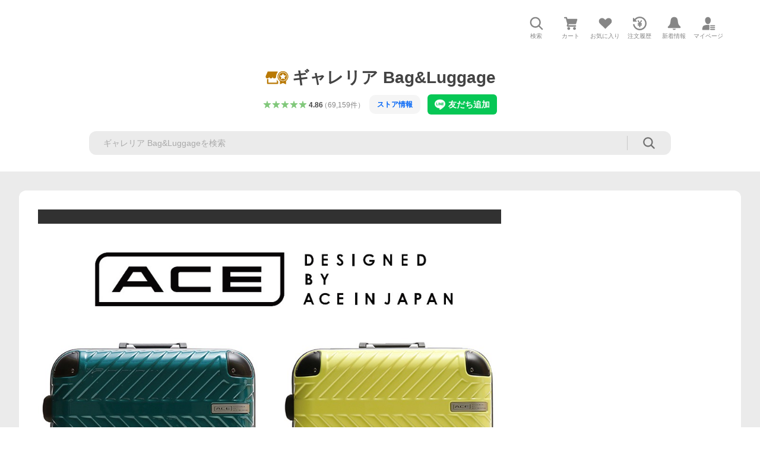

--- FILE ---
content_type: text/javascript
request_url: https://shp-search-fe.west.edge.storage-yahoo.jp/shp-search-fe-dist/v0.0.0_246c9cc1b93b092cdaf3788c176bf6e653f3c983/_next/static/chunks/186.js
body_size: 4692
content:
(self.webpackChunk_N_E=self.webpackChunk_N_E||[]).push([[186],{26190:function(e,a,r){(()=>{"use strict";let a;var o,t,c,i={n:e=>{var a=e&&e.__esModule?()=>e.default:()=>e;return i.d(a,{a:a}),a},d:(e,a)=>{for(var r in a)i.o(a,r)&&!i.o(e,r)&&Object.defineProperty(e,r,{enumerable:!0,get:a[r]})},o:(e,a)=>Object.prototype.hasOwnProperty.call(e,a),r:e=>{"undefined"!=typeof Symbol&&Symbol.toStringTag&&Object.defineProperty(e,Symbol.toStringTag,{value:"Module"}),Object.defineProperty(e,"__esModule",{value:!0})}},_={};i.r(_),i.d(_,{CssLinkConstants:()=>c,CssLinkFunctions:()=>I,default:()=>p});let A=r(67294);var n=i.n(A);let P=r(77346);function m(e,a=!1){let r="2.0.229";return a?`${P.STORAGE_URL}/v2/${r}/css/_frontDelivery/${e}/style.css`:`${P.STORAGE_URL}/v2/${r}/css/${e}/style.css`}(t=a=(o=c||(c={})).DeviceType||(o.DeviceType={})).PC="pc",t.SP="sp",o.PcStyle=m(a.PC,!1),o.SpStyle=m(a.SP,!1);let I={getCssUrl:m},p=({deviceType:e,isFrontDelivery:a=!1})=>n().createElement("link",{rel:"stylesheet",href:m(e,a)});e.exports=_})()},68717:function(e,a,r){(()=>{"use strict";var a,o,t,c={n:e=>{var a=e&&e.__esModule?()=>e.default:()=>e;return c.d(a,{a}),a},d:(e,a)=>{for(var r in a)c.o(a,r)&&!c.o(e,r)&&Object.defineProperty(e,r,{enumerable:!0,get:a[r]})},o:(e,a)=>Object.prototype.hasOwnProperty.call(e,a),r:e=>{"undefined"!=typeof Symbol&&Symbol.toStringTag&&Object.defineProperty(e,Symbol.toStringTag,{value:"Module"}),Object.defineProperty(e,"__esModule",{value:!0})}},i={};c.r(i),c.d(i,{ServiceIconConstants:()=>t,default:()=>I});let _=r(32007);var A=c.n(_);let n=r(67294);var P=c.n(n);let m={ServiceIcon:"ServiceIcon","ServiceIcon--auctions":"ServiceIcon--auctions","ServiceIcon--ebookJapan":"ServiceIcon--ebookJapan","ServiceIcon--fleaMarket":"ServiceIcon--fleaMarket","ServiceIcon--furusato":"ServiceIcon--furusato","ServiceIcon--line":"ServiceIcon--line","ServiceIcon--lineSpace":"ServiceIcon--lineSpace","ServiceIcon--lohaco":"ServiceIcon--lohaco","ServiceIcon--lypmileage":"ServiceIcon--lypmileage","ServiceIcon--lyppremium":"ServiceIcon--lyppremium","ServiceIcon--mart":"ServiceIcon--mart","ServiceIcon--paypay":"ServiceIcon--paypay","ServiceIcon--paypaySpace":"ServiceIcon--paypaySpace","ServiceIcon--paypaycard":"ServiceIcon--paypaycard","ServiceIcon--premium":"ServiceIcon--premium","ServiceIcon--quickmart":"ServiceIcon--quickmart","ServiceIcon--shopping":"ServiceIcon--shopping","ServiceIcon--takarabako":"ServiceIcon--takarabako","ServiceIcon--travel":"ServiceIcon--travel","ServiceIcon--wallet":"ServiceIcon--wallet","ServiceIcon--yahooJapan":"ServiceIcon--yahooJapan","ServiceIcon--zozotown":"ServiceIcon--zozotown"};(o=(a=t||(t={})).Names||(a.Names={})).AUCTIONS="auctions",o.EBOOK_JAPAN="ebookJapan",o.FLEA_MARKET="fleaMarket",o.FURUSATO="furusato",o.LINE="line",o.LINE_SPACE="lineSpace",o.LOHACO="lohaco",o.LYPMILEAGE="lypmileage",o.LYPPREMIUM="lyppremium",o.MART="mart",o.PAYPAY="paypay",o.PAYPAY_SPACE="paypaySpace",o.PAYPAYCARD="paypaycard",o.PREMIUM="premium",o.QUICKMART="quickmart",o.SHOPPING="shopping",o.TAKARABAKO="takarabako",o.TRAVEL="travel",o.WALLET="wallet",o.YAHOO_JAPAN="yahooJapan",o.ZOZOTOWN="zozotown";let I=({children:e,ariaLabel:a,className:r})=>P().createElement("span",{className:A()(m.ServiceIcon,m[`ServiceIcon--${e}`],r),role:a?"img":void 0,"aria-label":a});e.exports=i})()},77124:function(e,a,r){(()=>{"use strict";var a,o,t,c={n:e=>{var a=e&&e.__esModule?()=>e.default:()=>e;return c.d(a,{a:a}),a},d:(e,a)=>{for(var r in a)c.o(a,r)&&!c.o(e,r)&&Object.defineProperty(e,r,{enumerable:!0,get:a[r]})},o:(e,a)=>Object.prototype.hasOwnProperty.call(e,a),r:e=>{"undefined"!=typeof Symbol&&Symbol.toStringTag&&Object.defineProperty(e,Symbol.toStringTag,{value:"Module"}),Object.defineProperty(e,"__esModule",{value:!0})}},i={};c.r(i),c.d(i,{ServiceLogoConstants:()=>t,default:()=>p});let _=r(32007);var A=c.n(_);let n=r(67294);var P=c.n(n);let m=r(25125),I={ServiceLogo:"ServiceLogo","ServiceLogo--auctions":"ServiceLogo--auctions","ServiceLogo--auctionsWhite":"ServiceLogo--auctionsWhite","ServiceLogo--auctionsCompact":"ServiceLogo--auctionsCompact","ServiceLogo--auctionsCompactWhite":"ServiceLogo--auctionsCompactWhite","ServiceLogo--fleaMarket":"ServiceLogo--fleaMarket","ServiceLogo--fleaMarketWhite":"ServiceLogo--fleaMarketWhite","ServiceLogo--fleaMarketCompact":"ServiceLogo--fleaMarketCompact","ServiceLogo--fleaMarketCompactWhite":"ServiceLogo--fleaMarketCompactWhite","ServiceLogo--line":"ServiceLogo--line","ServiceLogo--lineBlack":"ServiceLogo--lineBlack","ServiceLogo--lineWhite":"ServiceLogo--lineWhite","ServiceLogo--lohaco":"ServiceLogo--lohaco","ServiceLogo--lohacoWhite":"ServiceLogo--lohacoWhite","ServiceLogo--lyppremium":"ServiceLogo--lyppremium","ServiceLogo--lyppremiumWhite":"ServiceLogo--lyppremiumWhite","ServiceLogo--lyppremiumVertical":"ServiceLogo--lyppremiumVertical","ServiceLogo--lyppremiumVerticalWhite":"ServiceLogo--lyppremiumVerticalWhite","ServiceLogo--lyppremiumCombinationPrimary":"ServiceLogo--lyppremiumCombinationPrimary","ServiceLogo--lyppremiumCombinationSecondary":"ServiceLogo--lyppremiumCombinationSecondary","ServiceLogo--lyppremiumCombinationTertiary":"ServiceLogo--lyppremiumCombinationTertiary","ServiceLogo--lyppremiumLabelPrimary":"ServiceLogo--lyppremiumLabelPrimary","ServiceLogo--lyppremiumLabelSecondary":"ServiceLogo--lyppremiumLabelSecondary","ServiceLogo--lyppremiumLabelTertiary":"ServiceLogo--lyppremiumLabelTertiary","ServiceLogo--lyppremiumBadgePrimary":"ServiceLogo--lyppremiumBadgePrimary","ServiceLogo--lyppremiumBadgeSecondary":"ServiceLogo--lyppremiumBadgeSecondary","ServiceLogo--lyppremiumBadgeTertiary":"ServiceLogo--lyppremiumBadgeTertiary","ServiceLogo--paypay":"ServiceLogo--paypay","ServiceLogo--paypayWhite":"ServiceLogo--paypayWhite","ServiceLogo--paypayVertical":"ServiceLogo--paypayVertical","ServiceLogo--paypayVerticalWhite":"ServiceLogo--paypayVerticalWhite","ServiceLogo--paypayInsurance":"ServiceLogo--paypayInsurance","ServiceLogo--paypayInsuranceWhite":"ServiceLogo--paypayInsuranceWhite","ServiceLogo--paypayInsuranceCompact":"ServiceLogo--paypayInsuranceCompact","ServiceLogo--paypayInsuranceCompactWhite":"ServiceLogo--paypayInsuranceCompactWhite","ServiceLogo--paypayPoint":"ServiceLogo--paypayPoint","ServiceLogo--paypayPointCompact":"ServiceLogo--paypayPointCompact","ServiceLogo--paypayPointVertical":"ServiceLogo--paypayPointVertical","ServiceLogo--quickmart":"ServiceLogo--quickmart","ServiceLogo--quickmartWhite":"ServiceLogo--quickmartWhite","ServiceLogo--quickmartVertical":"ServiceLogo--quickmartVertical","ServiceLogo--quickmartVerticalWhite":"ServiceLogo--quickmartVerticalWhite","ServiceLogo--shopping":"ServiceLogo--shopping","ServiceLogo--shoppingWhite":"ServiceLogo--shoppingWhite","ServiceLogo--shoppingCompact":"ServiceLogo--shoppingCompact","ServiceLogo--shoppingCompactWhite":"ServiceLogo--shoppingCompactWhite","ServiceLogo--yahooJapan":"ServiceLogo--yahooJapan","ServiceLogo--yahooJapanWhite":"ServiceLogo--yahooJapanWhite","ServiceLogo--yahooJapanCompact":"ServiceLogo--yahooJapanCompact","ServiceLogo--yahooJapanCompactWhite":"ServiceLogo--yahooJapanCompactWhite","ServiceLogo--zozotown":"ServiceLogo--zozotown","ServiceLogo--zozotownWhite":"ServiceLogo--zozotownWhite"};(o=(a=t||(t={})).Name||(a.Name={})).AUCTIONS="auctions",o.AUCTIONS_WHITE="auctionsWhite",o.AUCTIONS_COMPACT="auctionsCompact",o.AUCTIONS_COMPACT_WHITE="auctionsCompactWhite",o.FLEA_MARKET="fleaMarket",o.FLEA_MARKET_WHITE="fleaMarketWhite",o.FLEA_MARKET_COMPACT="fleaMarketCompact",o.FLEA_MARKET_COMPACT_WHITE="fleaMarketCompactWhite",o.LINE="line",o.LINE_BLACK="lineBlack",o.LINE_WHITE="lineWhite",o.LOHACO="lohaco",o.LOHACO_WHITE="lohacoWhite",o.LYPPREMIUM="lyppremium",o.LYPPREMIUM_WHITE="lyppremiumWhite",o.LYPPREMIUM_VERTICAL="lyppremiumVertical",o.LYPPREMIUM_VERTICAL_WHITE="lyppremiumVerticalWhite",o.LYPPREMIUM_COMBINATION_PRIMARY="lyppremiumCombinationPrimary",o.LYPPREMIUM_COMBINATION_SECONDARY="lyppremiumCombinationSecondary",o.LYPPREMIUM_COMBINATION_TERTIARY="lyppremiumCombinationTertiary",o.LYPPREMIUM_LABEL_PRIMARY="lyppremiumLabelPrimary",o.LYPPREMIUM_LABEL_SECONDARY="lyppremiumLabelSecondary",o.LYPPREMIUM_LABEL_TERTIARY="lyppremiumLabelTertiary",o.LYPPREMIUM_BADGE_PRIMARY="lyppremiumBadgePrimary",o.LYPPREMIUM_BADGE_SECONDARY="lyppremiumBadgeSecondary",o.LYPPREMIUM_BADGE_TERTIARY="lyppremiumBadgeTertiary",o.PAYPAY="paypay",o.PAYPAY_WHITE="paypayWhite",o.PAYPAY_VERTICAL="paypayVertical",o.PAYPAY_VERTICAL_WHITE="paypayVerticalWhite",o.PAYPAY_INSURANCE="paypayInsurance",o.PAYPAY_INSURANCE_WHITE="paypayInsuranceWhite",o.PAYPAY_INSURANCE_COMPACT="paypayInsuranceCompact",o.PAYPAY_INSURANCE_COMPACT_WHITE="paypayInsuranceCompactWhite",o.PAYPAY_POINT="paypayPoint",o.PAYPAY_POINT_COMPACT="paypayPointCompact",o.PAYPAY_POINT_VERTICAL="paypayPointVertical",o.QUICKMART="quickmart",o.QUICKMART_WHITE="quickmartWhite",o.QUICKMART_VERTICAL="quickmartVertical",o.QUICKMART_VERTICAL_WHITE="quickmartVerticalWhite",o.SHOPPING="shopping",o.SHOPPING_WHITE="shoppingWhite",o.SHOPPING_COMPACT="shoppingCompact",o.SHOPPING_COMPACT_WHITE="shoppingCompactWhite",o.YAHOO_JAPAN="yahooJapan",o.YAHOO_JAPAN_WHITE="yahooJapanWhite",o.YAHOO_JAPAN_COMPACT="yahooJapanCompact",o.YAHOO_JAPAN_COMPACT_WHITE="yahooJapanCompactWhite",o.ZOZOTOWN="zozotown",o.ZOZOTOWN_WHITE="zozotownWhite";let p=({children:e,alt:a,className:r})=>P().createElement("img",{src:`${function(e){switch(e){case t.Name.AUCTIONS:case t.Name.AUCTIONS_WHITE:return`${m.STORAGE_URL_BRAND_ASSETS}/logo/f/2.1/a`;case t.Name.AUCTIONS_COMPACT:case t.Name.AUCTIONS_COMPACT_WHITE:return`${m.STORAGE_URL_BRAND_ASSETS}/logo/s/2.1/a`;case t.Name.FLEA_MARKET:case t.Name.FLEA_MARKET_WHITE:return`${m.STORAGE_URL_BRAND_ASSETS}/logo/f/2.1/f`;case t.Name.FLEA_MARKET_COMPACT:case t.Name.FLEA_MARKET_COMPACT_WHITE:return`${m.STORAGE_URL_BRAND_ASSETS}/logo/s/2.1/f`;case t.Name.LINE:case t.Name.LINE_BLACK:case t.Name.LINE_WHITE:return`${m.STORAGE_URL_DESIGN_ASSETS}/relatedBrand/line/logos`;case t.Name.LOHACO:case t.Name.LOHACO_WHITE:return`${m.STORAGE_URL_DESIGN_ASSETS}/relatedBrand/lohaco/logos`;case t.Name.LYPPREMIUM:case t.Name.LYPPREMIUM_COMBINATION_PRIMARY:return`${m.STORAGE_URL_BRAND_ASSETS}/logo/f/2.1/l`;case t.Name.LYPPREMIUM_WHITE:case t.Name.LYPPREMIUM_VERTICAL:case t.Name.LYPPREMIUM_VERTICAL_WHITE:return`${m.STORAGE_URL_DESIGN_ASSETS}/relatedBrand/lypPremium/logos`;case t.Name.LYPPREMIUM_COMBINATION_SECONDARY:case t.Name.LYPPREMIUM_COMBINATION_TERTIARY:case t.Name.LYPPREMIUM_LABEL_PRIMARY:case t.Name.LYPPREMIUM_LABEL_SECONDARY:case t.Name.LYPPREMIUM_LABEL_TERTIARY:case t.Name.LYPPREMIUM_BADGE_TERTIARY:return`${m.STORAGE_URL_LYPPREMIUM_ASSETS}`;case t.Name.LYPPREMIUM_BADGE_PRIMARY:case t.Name.LYPPREMIUM_BADGE_SECONDARY:return`${m.STORAGE_URL_BRAND_ASSETS}/icon/s/bsc/2.1/l`;case t.Name.PAYPAY:case t.Name.PAYPAY_WHITE:case t.Name.PAYPAY_VERTICAL:case t.Name.PAYPAY_VERTICAL_WHITE:case t.Name.PAYPAY_INSURANCE:case t.Name.PAYPAY_INSURANCE_WHITE:case t.Name.PAYPAY_INSURANCE_COMPACT:case t.Name.PAYPAY_INSURANCE_COMPACT_WHITE:case t.Name.PAYPAY_POINT:case t.Name.PAYPAY_POINT_COMPACT:case t.Name.PAYPAY_POINT_VERTICAL:return m.STORAGE_URL_PAYPAY_ASSETS;case t.Name.QUICKMART:case t.Name.QUICKMART_WHITE:case t.Name.QUICKMART_VERTICAL:case t.Name.QUICKMART_VERTICAL_WHITE:return m.STORAGE_URL_QUICKMART_ASSETS;case t.Name.SHOPPING:case t.Name.SHOPPING_WHITE:case t.Name.YAHOO_JAPAN:case t.Name.YAHOO_JAPAN_WHITE:return`${m.STORAGE_URL_BRAND_ASSETS}/logo/f/2.0`;case t.Name.SHOPPING_COMPACT:case t.Name.SHOPPING_COMPACT_WHITE:case t.Name.YAHOO_JAPAN_COMPACT:case t.Name.YAHOO_JAPAN_COMPACT_WHITE:return`${m.STORAGE_URL_BRAND_ASSETS}/logo/s/2.0`;case t.Name.ZOZOTOWN:case t.Name.ZOZOTOWN_WHITE:return`${m.STORAGE_URL_DESIGN_ASSETS}/relatedBrand/zozotown/logos`}}(e)}/${function(e){switch(e){case t.Name.AUCTIONS:return"auctions_r_34_2x";case t.Name.AUCTIONS_WHITE:return"auctions_w_28_2x";case t.Name.AUCTIONS_COMPACT:return"auctions_r_22_2x";case t.Name.AUCTIONS_COMPACT_WHITE:return"auctions_w_22_2x";case t.Name.FLEA_MARKET:return"fleamarket_r_34_2x";case t.Name.FLEA_MARKET_WHITE:return"fleamarket_w_28_2x";case t.Name.FLEA_MARKET_COMPACT:return"fleamarket_r_22_2x";case t.Name.FLEA_MARKET_COMPACT_WHITE:return"fleamarket_w_22_2x";case t.Name.LINE:return"line_green@3x";case t.Name.LINE_BLACK:return"line_black@3x";case t.Name.LINE_WHITE:return"line_white@3x";case t.Name.LOHACO:return"lohaco_black@3x";case t.Name.LOHACO_WHITE:return"lohaco_white@3x";case t.Name.LYPPREMIUM:return"lyppremium_1_68";case t.Name.LYPPREMIUM_WHITE:return"lypPremium1_b1@3x";case t.Name.LYPPREMIUM_VERTICAL:return"lypPremium2_a1@3x";case t.Name.LYPPREMIUM_VERTICAL_WHITE:return"lypPremium2_b1@3x";case t.Name.LYPPREMIUM_COMBINATION_PRIMARY:return"lyppremium_68";case t.Name.LYPPREMIUM_COMBINATION_SECONDARY:return"lyppremium_b_68";case t.Name.LYPPREMIUM_COMBINATION_TERTIARY:return"lyppremium_c_68";case t.Name.LYPPREMIUM_LABEL_PRIMARY:case t.Name.LYPPREMIUM_LABEL_SECONDARY:return"lyppremiumlabel_a_68";case t.Name.LYPPREMIUM_LABEL_TERTIARY:return"lyppremiumlabel_b_68";case t.Name.LYPPREMIUM_BADGE_PRIMARY:case t.Name.LYPPREMIUM_BADGE_SECONDARY:return"lyppremium80";case t.Name.LYPPREMIUM_BADGE_TERTIARY:return"lyppremium_b_80";case t.Name.PAYPAY:return"paypay_1_r_68";case t.Name.PAYPAY_WHITE:return"paypay_1_w_56";case t.Name.PAYPAY_VERTICAL:return"paypay_2_r_52";case t.Name.PAYPAY_VERTICAL_WHITE:return"paypay_2_w_52";case t.Name.PAYPAY_INSURANCE:return"insurance_1_68";case t.Name.PAYPAY_INSURANCE_WHITE:return"insurance_1_w_68";case t.Name.PAYPAY_INSURANCE_COMPACT:return"insurance_2_68";case t.Name.PAYPAY_POINT:return"point_3_68";case t.Name.PAYPAY_POINT_COMPACT:return"point_2_68";case t.Name.PAYPAY_POINT_VERTICAL:return"point_1_52";case t.Name.PAYPAY_INSURANCE_COMPACT_WHITE:return"insurance_2_w_68";case t.Name.QUICKMART:return"logo-service-m";case t.Name.QUICKMART_WHITE:return"logo-service-m_w";case t.Name.QUICKMART_VERTICAL:return"logo-service-v";case t.Name.QUICKMART_VERTICAL_WHITE:return"logo-service-v_w";case t.Name.SHOPPING:return"shopping_r_34_2x";case t.Name.SHOPPING_WHITE:return"shopping_w_28_2x";case t.Name.SHOPPING_COMPACT:return"shopping_r_22_2x";case t.Name.SHOPPING_COMPACT_WHITE:return"shopping_w_22_2x";case t.Name.YAHOO_JAPAN:return"yj_r_34_2x";case t.Name.YAHOO_JAPAN_WHITE:return"yj_w_28_2x";case t.Name.YAHOO_JAPAN_COMPACT:return"yj_r_22_2x";case t.Name.YAHOO_JAPAN_COMPACT_WHITE:return"yj_w_22_2x";case t.Name.ZOZOTOWN:return"zozotown_black@3x";case t.Name.ZOZOTOWN_WHITE:return"zozotown_white@3x"}}(e)}.png`,alt:null!=a?a:function(e){switch(e){case t.Name.AUCTIONS:case t.Name.AUCTIONS_WHITE:case t.Name.AUCTIONS_COMPACT:case t.Name.AUCTIONS_COMPACT_WHITE:return"Yahoo!オークション";case t.Name.FLEA_MARKET:case t.Name.FLEA_MARKET_WHITE:case t.Name.FLEA_MARKET_COMPACT:case t.Name.FLEA_MARKET_COMPACT_WHITE:return"Yahoo!フリマ";case t.Name.LINE:case t.Name.LINE_BLACK:case t.Name.LINE_WHITE:return"LINE";case t.Name.LOHACO:case t.Name.LOHACO_WHITE:return"LOHACO";case t.Name.LYPPREMIUM:case t.Name.LYPPREMIUM_WHITE:case t.Name.LYPPREMIUM_VERTICAL:case t.Name.LYPPREMIUM_VERTICAL_WHITE:case t.Name.LYPPREMIUM_COMBINATION_PRIMARY:case t.Name.LYPPREMIUM_COMBINATION_SECONDARY:case t.Name.LYPPREMIUM_COMBINATION_TERTIARY:case t.Name.LYPPREMIUM_LABEL_PRIMARY:case t.Name.LYPPREMIUM_LABEL_SECONDARY:case t.Name.LYPPREMIUM_LABEL_TERTIARY:case t.Name.LYPPREMIUM_BADGE_PRIMARY:case t.Name.LYPPREMIUM_BADGE_SECONDARY:case t.Name.LYPPREMIUM_BADGE_TERTIARY:return"LYPプレミアム";case t.Name.PAYPAY:case t.Name.PAYPAY_WHITE:case t.Name.PAYPAY_VERTICAL:case t.Name.PAYPAY_VERTICAL_WHITE:return"PayPay";case t.Name.PAYPAY_INSURANCE:case t.Name.PAYPAY_INSURANCE_WHITE:case t.Name.PAYPAY_INSURANCE_COMPACT:case t.Name.PAYPAY_INSURANCE_COMPACT_WHITE:return"PayPayほけん";case t.Name.PAYPAY_POINT:case t.Name.PAYPAY_POINT_COMPACT:case t.Name.PAYPAY_POINT_VERTICAL:return"PayPayポイント";case t.Name.QUICKMART:case t.Name.QUICKMART_WHITE:case t.Name.QUICKMART_VERTICAL:case t.Name.QUICKMART_VERTICAL_WHITE:return"クイックマート";case t.Name.SHOPPING:case t.Name.SHOPPING_WHITE:case t.Name.SHOPPING_COMPACT:case t.Name.SHOPPING_COMPACT_WHITE:return"Yahoo!ショッピング";case t.Name.YAHOO_JAPAN:case t.Name.YAHOO_JAPAN_WHITE:case t.Name.YAHOO_JAPAN_COMPACT:case t.Name.YAHOO_JAPAN_COMPACT_WHITE:return"Yahoo!JAPAN";case t.Name.ZOZOTOWN:case t.Name.ZOZOTOWN_WHITE:return"ZOZOTOWN"}}(e),...function(e){switch(e){case t.Name.AUCTIONS:return{width:238,height:34};case t.Name.AUCTIONS_WHITE:return{width:195,height:28};case t.Name.AUCTIONS_COMPACT:case t.Name.AUCTIONS_COMPACT_WHITE:return{width:143,height:22};case t.Name.FLEA_MARKET:return{width:190,height:34};case t.Name.FLEA_MARKET_WHITE:return{width:156,height:28};case t.Name.FLEA_MARKET_COMPACT:case t.Name.FLEA_MARKET_COMPACT_WHITE:return{width:93,height:22};case t.Name.LINE:case t.Name.LINE_BLACK:case t.Name.LINE_WHITE:return{width:96,height:34};case t.Name.LOHACO:case t.Name.LOHACO_WHITE:return{width:244,height:34};case t.Name.LYPPREMIUM:return{width:178,height:34};case t.Name.LYPPREMIUM_WHITE:return{width:268,height:51};case t.Name.LYPPREMIUM_VERTICAL:case t.Name.LYPPREMIUM_VERTICAL_WHITE:return{width:221,height:165};case t.Name.LYPPREMIUM_COMBINATION_PRIMARY:case t.Name.LYPPREMIUM_COMBINATION_SECONDARY:case t.Name.LYPPREMIUM_COMBINATION_TERTIARY:return{width:155,height:34};case t.Name.LYPPREMIUM_LABEL_PRIMARY:case t.Name.LYPPREMIUM_LABEL_SECONDARY:case t.Name.LYPPREMIUM_LABEL_TERTIARY:return{width:72,height:23};case t.Name.LYPPREMIUM_BADGE_PRIMARY:case t.Name.LYPPREMIUM_BADGE_SECONDARY:case t.Name.LYPPREMIUM_BADGE_TERTIARY:return{width:1,height:1};case t.Name.PAYPAY:return{width:135,height:34};case t.Name.PAYPAY_WHITE:return{width:111,height:28};case t.Name.PAYPAY_INSURANCE:case t.Name.PAYPAY_INSURANCE_WHITE:return{width:200,height:34};case t.Name.PAYPAY_INSURANCE_COMPACT:case t.Name.PAYPAY_INSURANCE_COMPACT_WHITE:return{width:114,height:34};case t.Name.PAYPAY_VERTICAL:case t.Name.PAYPAY_VERTICAL_WHITE:case t.Name.PAYPAY_POINT_VERTICAL:return{width:26,height:26};case t.Name.PAYPAY_POINT:return{width:209,height:34};case t.Name.PAYPAY_POINT_COMPACT:return{width:125,height:34};case t.Name.QUICKMART:case t.Name.QUICKMART_WHITE:return{width:253,height:57};case t.Name.QUICKMART_VERTICAL:case t.Name.QUICKMART_VERTICAL_WHITE:return{width:62,height:57};case t.Name.SHOPPING:return{width:238,height:34};case t.Name.SHOPPING_WHITE:return{width:197,height:28};case t.Name.SHOPPING_COMPACT:case t.Name.SHOPPING_COMPACT_WHITE:return{width:140,height:22};case t.Name.YAHOO_JAPAN:return{width:136,height:34};case t.Name.YAHOO_JAPAN_WHITE:return{width:112,height:28};case t.Name.YAHOO_JAPAN_COMPACT:case t.Name.YAHOO_JAPAN_COMPACT_WHITE:return{width:40,height:22};case t.Name.ZOZOTOWN:case t.Name.ZOZOTOWN_WHITE:return{width:256,height:34}}}(e),className:A()(I.ServiceLogo,I[`ServiceLogo--${e}`],r)});e.exports=i})()},35235:function(e){var a,r,o,t;o={},(r={d:(e,a)=>{for(var o in a)r.o(a,o)&&!r.o(e,o)&&Object.defineProperty(e,o,{enumerable:!0,get:a[o]})},o:(e,a)=>Object.prototype.hasOwnProperty.call(e,a),r:e=>{"undefined"!=typeof Symbol&&Symbol.toStringTag&&Object.defineProperty(e,Symbol.toStringTag,{value:"Module"}),Object.defineProperty(e,"__esModule",{value:!0})}}).r(o),r.d(o,{IdSelectors:()=>a}),(t=a||(a={})).SHP_WRAPPER="shpWrapper",t.WRAPPER="wrapper",e.exports=o},92048:function(e){(()=>{"use strict";var a={d:(e,r)=>{for(var o in r)a.o(r,o)&&!a.o(e,o)&&Object.defineProperty(e,o,{enumerable:!0,get:r[o]})},o:(e,a)=>Object.prototype.hasOwnProperty.call(e,a),r:e=>{"undefined"!=typeof Symbol&&Symbol.toStringTag&&Object.defineProperty(e,Symbol.toStringTag,{value:"Module"}),Object.defineProperty(e,"__esModule",{value:!0})}},r={};a.r(r),a.d(r,{CL_NOCLICK_LOG:()=>o});let o="cl-noclick-log";e.exports=r})()},25125:function(e){(()=>{"use strict";var a={d:(e,r)=>{for(var o in r)a.o(r,o)&&!a.o(e,o)&&Object.defineProperty(e,o,{enumerable:!0,get:r[o]})},o:(e,a)=>Object.prototype.hasOwnProperty.call(e,a),r:e=>{"undefined"!=typeof Symbol&&Symbol.toStringTag&&Object.defineProperty(e,Symbol.toStringTag,{value:"Module"}),Object.defineProperty(e,"__esModule",{value:!0})}},r={};a.r(r),a.d(r,{STORAGE_URL:()=>o,STORAGE_URL_BRAND_ASSETS:()=>c,STORAGE_URL_DESIGN_ASSETS:()=>t,STORAGE_URL_LYPPREMIUM_ASSETS:()=>_,STORAGE_URL_PAYPAY_ASSETS:()=>i,STORAGE_URL_QUICKMART_ASSETS:()=>A});let o="https://s.yimg.jp/images/shp_shared_parts",t="https://s.yimg.jp/images/shp_front/designAssets",c="https://s.yimg.jp/c",i="https://s.yimg.jp/images/paypay/common/logo",_="https://s.yimg.jp/images/premium/lyp/common/icon",A="https://s.yimg.jp/images/retail/external/common";e.exports=r})()},4238:function(e){(()=>{"use strict";var a={d:(e,r)=>{for(var o in r)a.o(r,o)&&!a.o(e,o)&&Object.defineProperty(e,o,{enumerable:!0,get:r[o]})},o:(e,a)=>Object.prototype.hasOwnProperty.call(e,a),r:e=>{"undefined"!=typeof Symbol&&Symbol.toStringTag&&Object.defineProperty(e,Symbol.toStringTag,{value:"Module"}),Object.defineProperty(e,"__esModule",{value:!0})}},r={};a.r(r),a.d(r,{SCOPED_VERSION_SUFFIX:()=>t,VERSION:()=>o});let o="2.0.229",t="____20229";e.exports=r})()},57193:function(e){var a,r,o,t;o={},(r={d:(e,a)=>{for(var o in a)r.o(a,o)&&!r.o(e,o)&&Object.defineProperty(e,o,{enumerable:!0,get:a[o]})},o:(e,a)=>Object.prototype.hasOwnProperty.call(e,a),r:e=>{"undefined"!=typeof Symbol&&Symbol.toStringTag&&Object.defineProperty(e,Symbol.toStringTag,{value:"Module"}),Object.defineProperty(e,"__esModule",{value:!0})}}).r(o),r.d(o,{ViewType:()=>a}),(t=a||(a={})).DEFAULT="default",t.LIFF="liff",e.exports=o},77346:function(e,a,r){(()=>{"use strict";var a={n:e=>{var r=e&&e.__esModule?()=>e.default:()=>e;return a.d(r,{a:r}),r},d:(e,r)=>{for(var o in r)a.o(r,o)&&!a.o(e,o)&&Object.defineProperty(e,o,{enumerable:!0,get:r[o]})},o:(e,a)=>Object.prototype.hasOwnProperty.call(e,a),r:e=>{"undefined"!=typeof Symbol&&Symbol.toStringTag&&Object.defineProperty(e,Symbol.toStringTag,{value:"Module"}),Object.defineProperty(e,"__esModule",{value:!0})}},o={};a.r(o),a.d(o,{CL_NOCLICK_LOG:()=>_.CL_NOCLICK_LOG,IdSelectors:()=>i.IdSelectors,SCOPED_VERSION_SUFFIX:()=>n.SCOPED_VERSION_SUFFIX,STORAGE_URL:()=>A.STORAGE_URL,STORAGE_URL_DESIGN_ASSETS:()=>A.STORAGE_URL_DESIGN_ASSETS,VERSION:()=>n.VERSION,ViewType:()=>P.ViewType,tokens:()=>c()});let t=r(91151);var c=a.n(t);let i=r(35235),_=r(92048),A=r(25125),n=r(4238),P=r(57193);e.exports=o})()},91151:function(e){e.exports={color:{palette:{base:"#ffffff",gray:{1:"#f4f4f4",2:"#ebebeb",3:"#d9d9d9",4:"#b7b7b7",5:"#868686",6:"#767676",7:"#6f6f6f",8:"#434343"},red:{1:"#fff2ef",2:"#ffe5df",3:"#ffcec5",4:"#ff9d8e",5:"#f14b43",6:"#d93c37",7:"#cb3a34",8:"#792822"},orange:{1:"#fff3e6",2:"#ffebd6",3:"#ffddb8",4:"#ffc78a",5:"#ffa340",6:"#ff8400",7:"#fc6600",8:"#892e00"},yellow:{1:"#fff8e6",2:"#fdf4db",3:"#fdeec2",4:"#fbe299",5:"#f9cc4d",6:"#f6b600",7:"#e79800",8:"#965b00"},green:{1:"#edf8eb",2:"#ddf0d9",3:"#c0e3bb",4:"#81c87b",5:"#3b993d",6:"#368637",7:"#347e35",8:"#244c22"},blue:{1:"#eef5ff",2:"#deecff",3:"#c3dbfd",4:"#8ab9fe",5:"#3083fd",6:"#0c6efd",7:"#0265f6",8:"#003e96"},pink:{1:"#fff1f4",2:"#fee5eb",3:"#f9ced9",4:"#f1a0b8",5:"#dd5888",6:"#c34d78",7:"#b64870",8:"#6b3044"},turquoise:{1:"#ecf7f5",2:"#dbefeb",3:"#bce1da",4:"#7ac4b9",5:"#129789",6:"#178478",7:"#197c71",8:"#1a4b45"}},"palette-alpha":{gray:{1:"rgba(0, 0, 0, 0.04)",2:"rgba(0, 0, 0, 0.08)",3:"rgba(0, 0, 0, 0.15)",4:"rgba(0, 0, 0, 0.28)",5:"rgba(0, 0, 0, 0.48)",6:"rgba(0, 0, 0, 0.54)",7:"rgba(0, 0, 0, 0.56)",8:"rgba(0, 0, 0, 0.74)"},white:{1:"rgba(255, 255, 255, 0.04)",2:"rgba(255, 255, 255, 0.08)",3:"rgba(255, 255, 255, 0.12)",4:"rgba(255, 255, 255, 0.24)",5:"rgba(255, 255, 255, 0.36)",6:"rgba(255, 255, 255, 0.48)",7:"rgba(255, 255, 255, 0.7)",8:"rgba(255, 255, 255, 0.85)"}},"palette-riff":{orange:{1:"#fff2eb",2:"#ffe6d9",3:"#ffcfb6",4:"#f7a376",5:"#dd6214",6:"#c65204",7:"#ba4d07",8:"#6f320e"},yellow:{1:"#fef3e9",2:"#fce8d3",3:"#f3d4b2",4:"#e1ad6b",5:"#b97904",6:"#a36b0a",7:"#99640c",8:"#5c3d10"}},text:{primary:"#434343",secondary:"#6f6f6f",tertiary:"#868686",inverted:"#ffffff",price:"#cb3a34",error:"#cb3a34",destructive:"#cb3a34",link:"#0265f6",warning:"#e79800",success:"#3b993d",disabled:"rgba(0, 0, 0, 0.24)",empty:"rgba(0, 0, 0, 0.28)",button:"#0265f6",favorite:"#dd5888",orange:"#fc6600",ranking:{first:"#b97904",second:"#868686",third:"#c65204",other:"rgba(0, 0, 0, 0.48)"},"chevron-arrow":"rgba(0, 0, 0, 0.24)"},background:{lowest:"#ebebeb",module:"#ffffff",content:"#f4f4f4","content-alpha":"rgba(0, 0, 0, 0.04)",disabled:"rgba(0, 0, 0, 0.04)",overlay:"rgba(0, 0, 0, 0.48)",error:"#fff2ef",warning:"#fff8e6",success:"#edf8eb","js-off-alert":"#eef5ff"},border:{primary:"#868686",secondary:"#d9d9d9",tertiary:"#ebebeb",content:"rgba(0, 0, 0, 0.04)",error:"#f14b43",warning:"#f9cc4d",success:"#3b993d"},state:{"tap-highlight":"rgba(0, 0, 0, 0.15)",hover:"rgba(0, 0, 0, 0.08)"},service:{shopping:{primary:"#ff8400","primary-text":"#fc6600",secondary:"#fff3e6","secondary-button":"#ffebd6"},ly:{primary:"#00003e","primary-text":"#00003e",secondary:"#eef5ff","secondary-button":"#deecff"},auc:"#ffdc30",toku:"#ffdf40",line:{background:"#06c755"}},limited:{ppf:"#ff0033","excellent-delivery":"#128a88",rank:{text:{gradation:{diamond:"linear-gradient(216deg, rgba(255, 255, 255, 0.40) 20%, rgba(0, 0, 0, 0.15) 50.01%, rgba(255, 255, 255, 0.35) 80.02%),  #3083fd",platina:"linear-gradient(216deg, rgba(255, 255, 255, 0.40) 20%, rgba(0, 0, 0, 0.15) 50.01%, rgba(255, 255, 255, 0.35) 80.02%), #129789",gold:"linear-gradient(216deg, rgba(255, 255, 255, 0.40) 20%, rgba(0, 0, 0, 0.15) 50.01%, rgba(255, 255, 255, 0.35) 80.02%), #b97904",silver:"linear-gradient(216deg, rgba(255, 255, 255, 0.40) 20%, rgba(0, 0, 0, 0.15) 50.01%, rgba(255, 255, 255, 0.35) 80.02%), #868686",bronze:"linear-gradient(216deg, rgba(255, 255, 255, 0.40) 20%, rgba(0, 0, 0, 0.15) 50.01%, rgba(255, 255, 255, 0.35) 80.02%), #c65204"}}}}},elevation:{level0:{"z-index":"auto"},level1:{"z-index":2e6},level2:{"z-index":5e6},level3:{"z-index":6e6}},font:{base:{"font-family":'"Hiragino Kaku Gothic ProN", "HiraKakuProN-W3", Meiryo, sans-serif, system-ui',"font-size":"14px","line-height":1.2}},size:{page:{pc:{"min-width":"990px","max-width":"1480px","side-space":"32px"},sp:{"min-width":"320px","max-width":"1480px","side-space":"16px"}}}}},9008:function(e,a,r){e.exports=r(23867)}}]);

--- FILE ---
content_type: text/javascript
request_url: https://shp-search-fe.west.edge.storage-yahoo.jp/shp-search-fe-dist/v0.0.0_246c9cc1b93b092cdaf3788c176bf6e653f3c983/_next/static/v0.0.0_246c9cc1b93b092cdaf3788c176bf6e653f3c983/_buildManifest.js
body_size: -34
content:
self.__BUILD_MANIFEST=function(s,t,a,r,c,e,n,i,h,o,p,g,k,f,u,d,j,l){return{__rewrites:{afterFiles:[{has:u,source:"/brand/:brandid",destination:l},{has:u,source:"/brand/:brandid/:path*",destination:l},{has:u,source:"/ranking/keyword/:path*",destination:"/search?kwrank=2&stp=1&rkf=2"},{has:u,source:"/categoryranking/",destination:"/categoryranking/1/list"}],beforeFiles:[],fallback:[]},"/_error":[s,c,"static/css/pages/_error.css","static/chunks/pages/_error.js"],"/category/[[...params]]":[t,s,a,c,e,h,r,n,i,o,p,g,k,f,"static/css/pages/category/[[...params]].css","static/chunks/pages/category/[[...params]].js"],"/categoryranking/[[...params]]":[t,s,a,c,e,h,r,n,i,o,p,d,j,"static/css/pages/categoryranking/[[...params]].css","static/chunks/pages/categoryranking/[[...params]].js"],"/gslb.html":["static/chunks/pages/gslb.html.js"],"/search/[[...params]]":[t,s,a,c,e,h,r,n,i,o,p,g,k,f,"static/css/pages/search/[[...params]].css","static/chunks/pages/search/[[...params]].js"],"/searchfront/listPc":[t,s,a,c,e,r,n,i,g,"static/css/pages/searchfront/listPc.css","static/chunks/pages/searchfront/listPc.js"],"/searchfront/listSp":[t,s,a,h,"static/chunks/18.js",r,o,p,k,f,"static/css/pages/searchfront/listSp.css","static/chunks/pages/searchfront/listSp.js"],"/searchfront/rankingListPc":[t,s,a,c,e,r,n,i,j,"static/css/pages/searchfront/rankingListPc.css","static/chunks/pages/searchfront/rankingListPc.js"],"/searchfront/rankingListSp":[t,s,a,h,r,o,p,d,"static/css/pages/searchfront/rankingListSp.css","static/chunks/pages/searchfront/rankingListSp.js"],"/searchfront/rankingPc":[t,s,a,c,e,r,n,i,j,"static/css/pages/searchfront/rankingPc.css","static/chunks/pages/searchfront/rankingPc.js"],"/searchfront/rankingSp":[t,s,a,h,r,o,p,d,"static/css/pages/searchfront/rankingSp.css","static/chunks/pages/searchfront/rankingSp.js"],"/searchfront/searchPc":[t,s,a,c,e,r,n,i,g,"static/css/pages/searchfront/searchPc.css","static/chunks/pages/searchfront/searchPc.js"],"/searchfront/searchSp":[t,s,a,h,"static/chunks/26.js",r,o,p,k,f,"static/css/pages/searchfront/searchSp.css","static/chunks/pages/searchfront/searchSp.js"],"/searchfront/store/preview/[storeid]/listPc":[t,s,a,c,e,r,n,i,g,"static/css/pages/searchfront/store/preview/[storeid]/listPc.css","static/chunks/pages/searchfront/store/preview/[storeid]/listPc.js"],"/searchfront/store/[storeid]/listPc":[t,s,a,c,e,r,n,i,g,"static/css/pages/searchfront/store/[storeid]/listPc.css","static/chunks/pages/searchfront/store/[storeid]/listPc.js"],"/searchfront/store/[storeid]/listSp":[t,s,a,h,"static/chunks/634.js",r,o,p,k,f,"static/css/pages/searchfront/store/[storeid]/listSp.css","static/chunks/pages/searchfront/store/[storeid]/listSp.js"],"/searchfront/store/[storeid]/searchPc":[t,s,a,c,e,r,n,i,g,"static/css/pages/searchfront/store/[storeid]/searchPc.css","static/chunks/pages/searchfront/store/[storeid]/searchPc.js"],"/searchfront/store/[storeid]/searchSp":[t,s,a,h,"static/chunks/861.js",r,o,p,k,f,"static/css/pages/searchfront/store/[storeid]/searchSp.css","static/chunks/pages/searchfront/store/[storeid]/searchSp.js"],"/searchranking/[[...params]]":[t,s,a,c,e,h,r,n,i,o,p,d,j,"static/css/pages/searchranking/[[...params]].css","static/chunks/pages/searchranking/[[...params]].js"],sortedPages:["/_app","/_error","/category/[[...params]]","/categoryranking/[[...params]]","/gslb.html","/search/[[...params]]","/searchfront/listPc","/searchfront/listSp","/searchfront/rankingListPc","/searchfront/rankingListSp","/searchfront/rankingPc","/searchfront/rankingSp","/searchfront/searchPc","/searchfront/searchSp","/searchfront/store/preview/[storeid]/listPc","/searchfront/store/[storeid]/listPc","/searchfront/store/[storeid]/listSp","/searchfront/store/[storeid]/searchPc","/searchfront/store/[storeid]/searchSp","/searchranking/[[...params]]"]}}("static/chunks/186.js","static/chunks/26770aaf.js","static/chunks/269.js","static/chunks/522.js","static/chunks/760.js","static/chunks/52.js","static/css/825.css","static/chunks/825.js","static/chunks/883.js","static/css/940.css","static/chunks/940.js","static/chunks/924.js","static/css/19.css","static/chunks/19.js",void 0,"static/chunks/806.js","static/chunks/911.js","/category/13457/:brandid/brand/list"),self.__BUILD_MANIFEST_CB&&self.__BUILD_MANIFEST_CB();

--- FILE ---
content_type: text/javascript; charset=UTF-8
request_url: https://yads.yjtag.yahoo.co.jp/tag?s=13978_583378&fr_id=yads_9534493-0&p_elem=PRMB&u=https%3A%2F%2Fstore.shopping.yahoo.co.jp%2Fgalleria-onlineshop%2Facedesigne.html&pv_ts=1769494402232&cu=https%3A%2F%2Fstore.shopping.yahoo.co.jp%2Fgalleria-onlineshop%2Facedesigne.html&suid=519e8fa7-5797-418a-bb95-d118fe2cc8ca
body_size: 785
content:
yadsDispatchDeliverProduct({"dsCode":"13978_583378","patternCode":"13978_583378-618502","outputType":"js_frame","targetID":"PRMB","requestID":"68102d408bb67d10247695318f2a9678","products":[{"adprodsetCode":"13978_583378-618502-654548","adprodType":3,"adTag":"<script onerror='YJ_YADS.passback()' src='https://yads.yjtag.yahoo.co.jp/yda?adprodset=13978_583378-618502-654548&cb=1769494407692&cu=https%3A%2F%2Fstore.shopping.yahoo.co.jp%2Fgalleria-onlineshop%2Facedesigne.html&p_elem=PRMB&pv_id=68102d408bb67d10247695318f2a9678&suid=519e8fa7-5797-418a-bb95-d118fe2cc8ca&u=https%3A%2F%2Fstore.shopping.yahoo.co.jp%2Fgalleria-onlineshop%2Facedesigne.html' type='text/javascript'></script>","width":"320","height":"50","iframeFlag":0},{"adprodsetCode":"13978_583378-618502-654549","adprodType":5,"adTag":"<a href=\"https://yahoo.jp/XdAdwI\" target=\"_top\">\n  <img src=\"https://s.yimg.jp/images/listing/deliveryope/jisyakou/202211_donation_320_50.jpg\" width=\"320\" height=\"50\" border=\"0\">\n  </img>\n</a>","width":"320","height":"50"}],"measurable":1,"frameTag":"<div style=\"text-align:center;\"><iframe src=\"https://s.yimg.jp/images/listing/tool/yads/yads-iframe.html?s=13978_583378&fr_id=yads_9534493-0&p_elem=PRMB&u=https%3A%2F%2Fstore.shopping.yahoo.co.jp%2Fgalleria-onlineshop%2Facedesigne.html&pv_ts=1769494402232&cu=https%3A%2F%2Fstore.shopping.yahoo.co.jp%2Fgalleria-onlineshop%2Facedesigne.html&suid=519e8fa7-5797-418a-bb95-d118fe2cc8ca\" style=\"border:none;clear:both;display:block;margin:auto;overflow:hidden\" allowtransparency=\"true\" data-resize-frame=\"true\" frameborder=\"0\" height=\"50\" id=\"yads_9534493-0\" name=\"yads_9534493-0\" scrolling=\"no\" title=\"Ad Content\" width=\"320\" allow=\"fullscreen; attribution-reporting\" allowfullscreen loading=\"eager\" ></iframe></div>"});

--- FILE ---
content_type: text/javascript
request_url: https://shp-search-fe.west.edge.storage-yahoo.jp/shp-search-fe-dist/v0.0.0_246c9cc1b93b092cdaf3788c176bf6e653f3c983/_next/static/chunks/522.js
body_size: 8482
content:
(self.webpackChunk_N_E=self.webpackChunk_N_E||[]).push([[522],{33316:function(e,t,n){"use strict";n.d(t,{a:function(){return i}});var r=n(85893),s=n(69200),a=n.n(s);let i=e=>{let{delivery:t}=e,n=t?.detail||null;return n?n.isNextDayGoodDelivery?(0,r.jsx)(a(),{children:s.LabelFunctionConstants.Name.EXCELLENT_DELIVERY_NEXT_DAY}):n.isGoodDelivery?(0,r.jsx)(a(),{children:s.LabelFunctionConstants.Name.EXCELLENT_DELIVERY}):null:null}},55406:function(e,t,n){"use strict";n.d(t,{Z:function(){return f}});var r=n(85893),s=n(67294);let a=(0,s.createContext)({observer:null,currentIds:[],checkCurrentId:()=>!1});var i=n(91),o=n.n(i),l=n(34155);function u(e){return Math.floor(e)>0}function c(e,t){return e===t}function d(e,t,n,r){r.forEach(r=>{let{boundingClientRect:s,target:a}=r;switch(!0){case!u(s.top)&&u(s.bottom):n.length>0&&n.pop(),n.push(a.id),e(t=[a.id]);break;case!u(s.bottom)&&!c(a.id,n[0]):break;default:e(t)}})}n(66337);let m=e=>{let{rootMargin:t="-1px",root:n,children:i}=e,[o,l]=(0,s.useState)(null),[u,m]=(0,s.useState)([""]);return(0,s.useEffect)(()=>{!function(e,t,n,r,s,a){let i=function(){let e=[];for(let t=0;t<=1;t+=1e-4)e.push(t);return e.push(1),e}(),o=[];e(new IntersectionObserver(e=>r(t,n,o,e),{rootMargin:s,root:a,threshold:i}))}(l,m,u,d,t,n)},[]),(0,r.jsx)(a.Provider,{value:{observer:o,currentIds:u,checkCurrentId:c},children:i})};m.Publisher=e=>{let{id:t,children:n}=e,i=(0,s.useRef)(null),u=(0,s.useContext)(a);return(0,s.useEffect)(()=>{let e=i.current;return l.nextTick(()=>{u.observer&&e&&u.observer.observe(e)}),()=>{u.observer&&e&&u.observer.unobserve(e)}},[i.current]),(0,r.jsx)(o(),{ref:i,id:t,children:n})},m.Subscriber=e=>{let{id:t,children:n}=e,i=(0,s.useContext)(a);return(0,r.jsx)(o(),{isCurrent:i.checkCurrentId(t,i.currentIds[0]),id:t,children:n})};var f=m},45442:function(e,t,n){"use strict";var r=n(85893),s=n(41664),a=n.n(s),i=n(11163);n(67294);var o=n(39864);t.Z=e=>{let{children:t,useAnchorTag:n,href:s,link:l={},...u}=e,c=(0,i.useRouter)(),d=c?"/ranking/[...params]"===c.pathname?"/search":c.pathname:"";return n?(0,r.jsx)("a",{href:s,...u,children:t}):(0,r.jsx)(a(),{href:d?(0,o.FI)(d,s):s,as:s,prefetch:!1,...l,...u,children:t})}},7925:function(e,t,n){"use strict";var r=n(85893),s=n(5152),a=n.n(s);n(67294);let i=e=>(0,r.jsx)(r.Fragment,{children:e.children});t.Z=a()(()=>Promise.resolve(i),{ssr:!1})},63839:function(e,t,n){"use strict";var r=n(85893),s=n(96392),a=n.n(s),i=n(89362);n(67294),t.Z=e=>{let{star:t,type:n,average:o,decimalPlace:l,count:u,hasPostscript:c,className:d="",averageClassName:m="",countClassName:f=""}=e;return(0,r.jsx)(a(),{rate:function(e){switch(e){case i.ReviewStars.STAR05:return s.ReviewConstants.Rates.RATE05;case i.ReviewStars.STAR10:return s.ReviewConstants.Rates.RATE10;case i.ReviewStars.STAR15:return s.ReviewConstants.Rates.RATE15;case i.ReviewStars.STAR20:return s.ReviewConstants.Rates.RATE20;case i.ReviewStars.STAR25:return s.ReviewConstants.Rates.RATE25;case i.ReviewStars.STAR30:return s.ReviewConstants.Rates.RATE30;case i.ReviewStars.STAR35:return s.ReviewConstants.Rates.RATE35;case i.ReviewStars.STAR40:return s.ReviewConstants.Rates.RATE40;case i.ReviewStars.STAR45:return s.ReviewConstants.Rates.RATE45;case i.ReviewStars.STAR50:return s.ReviewConstants.Rates.RATE50;default:return s.ReviewConstants.Rates.RATE00}}(t),type:n,average:o,decimalPlace:l,count:u,hasPostscript:c,className:d,averageClassName:m,countClassName:f})}},33616:function(e,t,n){"use strict";n.d(t,{Aw:function(){return d},Kd:function(){return f},PW:function(){return c},k2:function(){return u},zk:function(){return m}});var r=n(85893),s=n(81381);n(67294);var a=n(93967),i=n.n(a),o=n(73330),l=n.n(o);n(33382);let u=100011,c=[0,0],d=[0,100,500,1e3,1500,2e3,2500,3e3,3500,4e3,4500,5e3,6e3,7e3,8e3,9e3,1e4,12500,15e3,17500,2e4,25e3,3e4,35e3,4e4,45e3,5e4,55e3,6e4,65e3,7e4,75e3,8e4,85e3,9e4,95e3,1e5],m=Math.round(d[d.length-1]/d.length),f={min:0,max:0},_={27030:"4,500円",54060:"20,000円"},S={27030:" ",54060:" "},p=[{height:16,width:16,borderWidth:3},{height:16,width:16,borderWidth:3}],h=[{height:26,width:26,borderWidth:3.25},{height:26,width:26,borderWidth:3.25}];t.ZP=e=>{let{currentPositions:t=[],onSliderChange:n=()=>{},isSimpleLayout:a=!1,isPc:o=!1,className:c=""}=e;return(0,r.jsx)("div",{className:i()(l().Slider,a?l()["Slider--quickFilter"]:"",c),children:(0,r.jsx)(s.Z,{className:a?"Slider--customStyleQuickFilter":"Slider--customStyle",range:!0,allowCross:!0,max:u,step:1,marks:o?S:_,handleStyle:a?h:p,value:t,onChange:e=>n(Array.isArray(e)?e:[e])})})}},99034:function(e,t,n){"use strict";n.d(t,{CU:function(){return f},gM:function(){return _},pz:function(){return l}});var r=n(33616);function s(e){for(let t=0;t<r.Aw.length;t++)if(r.Aw[t]<=e&&e<r.Aw[t+1])return t;return 36}function a(e){for(let t=0;t<r.Aw.length;t++)if(r.zk*t<=e&&e<r.zk*(t+1))return t;return 36}function i(e){for(let t=0;t<r.Aw.length;t++)if(r.zk*t<=e&&e<r.zk*(t+1))return r.Aw[t];return r.k2}function o(e,t,n,a){let i=r.zk*(s(t)+n),o=r.zk*(s(t)+a);return i<=e&&e<o}function l(e,t){return s(t.min)===s(t.max)?function(e,t){switch(!0){case o(e,t.min,.5,.75):return t.min;case o(e,t.max,.75,1):return t.max;default:return i(e)}}(e,t):function(e,t){switch(!0){case o(e,t.min,.5,1):return t.min;case o(e,t.max,.5,1):return t.max;default:return i(e)}}(e,t)}function u(e){return r.zk*(s(e)+.5)}function c(e){return r.zk*(s(e)+.8)}function d(e){for(let t=0;t<r.Aw.length;t++)if(r.Aw[t]<=e&&e<r.Aw[t+1])return r.zk*t;return e>=1e5?r.zk*(r.Aw.length-1+e/1e8):0}function m(e){return r.Aw.some(t=>t===e)}function f(){let e=arguments.length>0&&void 0!==arguments[0]?arguments[0]:0,t=arguments.length>1?arguments[1]:void 0,n=arguments.length>2?arguments[2]:void 0,i=arguments.length>3?arguments[3]:void 0;switch(i){case"min":return function(e,t,n){switch(!0){case t[0]===r.k2&&t[1]===r.k2:return[r.k2,r.k2];case e>=l(t[1],n)&&t[1]===r.k2:return n.min=e,n.max=e,[u(e),t[1]];case m(e):return[d(e),t[1]];case s(e)===a(t[1]):return void 0!==e&&(n.min=e),[u(e),c(n.max)];default:return void 0!==e&&(n.min=e),[u(e),t[1]]}}(e,t,n);case"max":return function(e,t,n){switch(!0){case 0===e:return[t[0],r.k2];case m(e):return void 0!==e&&(n.max=e),[t[0],d(e)];case s(e)===a(t[0]):return void 0!==e&&(n.max=e),[t[0],c(e)];default:return void 0!==e&&(n.max=e),[t[0],e<1e5?r.zk*(s(e)+.5):r.zk*(s(e)+.5+e/2001e5)]}}(e,t,n);default:return i}}function _(e){return void 0===e[0]||void 0===e[1]?[0,r.k2]:[d(e[0]),d(e[1])||r.k2]}},91221:function(e,t,n){"use strict";n.d(t,{Z:function(){return g}});var r=n(85893),s=n(67294),a=n(93967),i=n.n(a),o=n(29128),l=n.n(o),u=n(37292),c=n.n(u);function d(e){let t;return"0"===(t=Number(t=(t=e.replace(/-|,| |円/g,"")).replace(/[０-９]/g,e=>String.fromCharCode(e.charCodeAt(0)-65248))).toString())?"":t}function m(e){return null!==e.match(/^[0-9]+$/g)}function f(e,t){return m(e)&&t&&e?`${e} ${t}`:""}let _={min:"",max:""},S=e=>{let{minInputRef:t,maxInputRef:n,defaultValue:s,names:a,displayValue:i,error:u,isNotActive:d,isInputEvent:m,setActiveField:f,onDisabledClick:_,setIsError:S,setChangedValue:p}=e;return(0,r.jsxs)("div",{className:c().SpecRangeInputTexts,children:[(0,r.jsx)(l(),{inputRef:t,className:c().SpecRangeInputTexts__input,placeholder:s.min,name:a.minName,value:i.min,isError:u.notNumber,onFocus:()=>{f({min:!0,max:!1}),d&&(f({min:!1,max:!1}),_(),t.current?.blur()),S(!1)},onBlur:e=>{f({min:!1,max:!1}),e&&p(e.target.value,"min"),S(!0)},onChange:e=>{e&&(p(e.target.value,"min"),m.current=!1)},maxLength:3,type:o.TextfieldConstants.Types.TEL}),(0,r.jsx)("span",{className:c().SpecRangeInputTexts__text,children:"〜"}),(0,r.jsx)(l(),{inputRef:n,className:c().SpecRangeInputTexts__input,placeholder:s.max,name:a.maxName,value:i.max,isError:u.notNumber,onFocus:()=>{f({min:!1,max:!0}),d&&(f({min:!1,max:!1}),_(),n.current?.blur()),S(!1)},onBlur:e=>{f({min:!1,max:!1}),e&&p(e.target.value,"max"),S(!0)},onChange:e=>{e&&(p(e.target.value,"max"),m.current=!1)},maxLength:3,type:o.TextfieldConstants.Types.TEL})]})},p=e=>{let{unit:t,isUnitInsideTextbox:n}=e;return!t||n?null:(0,r.jsx)("span",{className:c().UnitText,children:t})},h=e=>{let{error:t}=e;return t.displayed&&(t.notNumber||t.isMinHigher)?(0,r.jsx)("p",{className:c().ErrorText,children:t.notNumber?"入力できるのは数字のみです":"下限サイズが上限サイズを超えています"}):null};var g=e=>{let{defaultValue:t=_,inputValue:n=_,isUnitInsideTextbox:a=!1,names:o={minName:"",maxName:""},unit:l,isChecked:u,isNotActive:g,onChange:O=()=>{},setIsDisabled:R=()=>{},onDisabledClick:C=()=>{},setIsSpecRangeError:I=()=>{},className:N=""}=e,E=(0,s.useRef)(!1),T=(0,s.useRef)(null),x=(0,s.useRef)(null),[A,v]=(0,s.useState)({min:n.min,max:n.max}),[L,y]=(0,s.useState)({notNumber:!1,isMinHigher:!1,displayed:!1}),[P,b]=(0,s.useState)({min:u?A.min:"",max:u?A.max:""}),[j,w]=(0,s.useState)({min:!1,max:!1});function D(e){y(t=>({...t,displayed:e})),I(L.isMinHigher||L.notNumber)}return(0,s.useEffect)(()=>{v({min:n.min,max:n.max}),b({min:n.min,max:n.max})},[n]),(0,s.useEffect)(()=>{E.current&&(O([Number(A.min),Number(A.max)],!0),E.current=!1)},[A,O]),(0,s.useEffect)(()=>{!g&&(j.min?b(e=>({...e,min:A.min})):j.max?b(e=>({...e,max:A.max})):a&&b({min:f(A.min,l),max:f(A.max,l)}))},[A,j,g,l]),(0,s.useEffect)(()=>{let e=e=>{if(!e.current)return;let t=()=>{L.displayed&&D(!1)},n=()=>{L.isMinHigher&&D(!0),e.current&&e.current.blur()};return e.current.addEventListener("focus",t),e.current.addEventListener("blur",n),()=>{e.current&&(e.current.removeEventListener("focus",t),e.current.removeEventListener("blur",n))}},t=e(T),n=e(x);return()=>{t&&t(),n&&n()}},[L.displayed,L.isMinHigher]),(0,r.jsxs)("div",{className:i()(c().SpecRangeInput,N),children:[(0,r.jsxs)("div",{className:c().SpecRangeInput__inputs,children:[(0,r.jsx)(S,{minInputRef:T,maxInputRef:x,defaultValue:t,names:o,displayValue:P,error:L,isNotActive:g,isInputEvent:E,setActiveField:w,onDisabledClick:C,setIsError:D,setChangedValue:function(e,t){if(g||e.length>3)return;E.current=!0;let n=d(e);L.isMinHigher&&y(e=>({...e,isMinHigher:!1})),""===n?(y(e=>({...e,notNumber:!1})),v(n=>({...n,[t]:e})),b(n=>({...n,[t]:e}))):m(n)?function(e,t,n){let r=Number(d(n));if("min"===e){let e=""===t.max,n=r>Number(t.max);return!e&&n}return"max"===e&&r<Number(t.min)}(t,A,e)?(y(e=>({...e,isMinHigher:!0})),v(e=>({...e,[t]:n})),R(!0)):(y(e=>({...e,notNumber:!1})),v(e=>({...e,[t]:n}))):(y(e=>({...e,notNumber:!0})),v(e=>({...e,[t]:""})),b(e=>({...e,[t]:"0"})),D(!0))}}),(0,r.jsx)(p,{unit:l,isUnitInsideTextbox:a})]}),(0,r.jsx)(h,{error:L})]})}},40600:function(e,t,n){"use strict";n.d(t,{V:function(){return p}});var r=n(85893),s=n(77124),a=n.n(s),i=n(51741),o=n(29898),l=n(67140),u=n.n(l),c=n(89345),d=n.n(c),m=n(93967),f=n.n(m),_=n(98195),S=n.n(_);let p=e=>{let{quality:t,isYahooOfficialFurusato:n,className:l}=e;if(n)return(0,r.jsx)(a(),{className:f()(S().StoreIcon,l),children:s.ServiceLogoConstants.Name.YAHOO_JAPAN_COMPACT});switch(t){case i.SearchResultStoreQuality.HIGH:case o.StoreResultHeaderStoreQuality.HIGH:return(0,r.jsx)(u(),{"aria-label":"優良ストア：",className:f()(S().StoreIcon,l)});case i.SearchResultStoreQuality.GOLD:case o.StoreResultHeaderStoreQuality.GOLD:return(0,r.jsx)(u(),{"aria-label":"優良ストア（ゴールド）：",className:f()(S()["StoreIcon--gold"],l)});default:return(0,r.jsx)(d(),{"aria-label":"ストア：",className:f()(S().StoreIcon,l)})}}},44496:function(e,t,n){"use strict";n.d(t,{B:function(){return f}});var r=n(67294),s=n(9794);let a=["GOOD_DELIVERY","SUBSCRIPTION","RANKING_TAB","IMMEDIATE_DISCOUNT_SWITCH","SOCIAL_GIFT","THREE_DOTS_MENU_BUTTON"],i={BALLOON:["GOOD_DELIVERY","SUBSCRIPTION","RANKING_TAB","IMMEDIATE_DISCOUNT_SWITCH","SOCIAL_GIFT","THREE_DOTS_MENU_BUTTON"]},o={BALLOON:s.Jr.COACHING_BALLOON_STATUS},l={GOOD_DELIVERY:{style:"BALLOON",isOnceToday:!1,period:null,interval:30,isOnlyFirst:!1},SUBSCRIPTION:{style:"BALLOON",isOnceToday:!0,period:null,interval:0,isOnlyFirst:!0},RANKING_TAB:{style:"BALLOON",isOnceToday:!1,period:null,interval:30,isOnlyFirst:!0},IMMEDIATE_DISCOUNT_SWITCH:{style:"BALLOON",isOnceToday:!0,period:15,interval:0,isOnlyFirst:!1},SOCIAL_GIFT:{style:"BALLOON",isOnceToday:!1,period:null,interval:30,isOnlyFirst:!1},THREE_DOTS_MENU_BUTTON:{style:"BALLOON",isOnceToday:!1,period:null,interval:0,isOnlyFirst:!0}},u={BALLOON:null};function c(e){if(!e||"object"!=typeof e)return!1;for(let t of Object.keys(e))if("id"===t){if("string"!=typeof e[t]||!a.includes(e[t]))return!1}else if("firstDate"===t){if("number"!=typeof e[t])return!1}else if("lastDate"===t){if("number"!=typeof e[t])return!1}else if("closed"!==t)return!1;else if("boolean"!=typeof e[t])return!1;return!0}function d(e){let t=e.map(e=>Object.assign({},e)),n=!1,r=localStorage.getItem(s.Jr.DISPLAY_GOOD_DELIVERY_COACHING);if(r){if(-1===t.findIndex(e=>"GOOD_DELIVERY"===e.id)){let e=new Date(Number(r)).getTime();t.push({id:"GOOD_DELIVERY",firstDate:e,lastDate:e,closed:!0}),n=!0}localStorage.removeItem(s.Jr.DISPLAY_GOOD_DELIVERY_COACHING)}return 0!==t.length&&n&&localStorage.setItem(o.BALLOON,JSON.stringify(t)),t}function m(e){let t=o[e],n=localStorage.getItem(t);if(!n)return d([]);let r=JSON.parse(n);return Array.isArray(r)?d(r.filter(c)):d([])}function f(e){let[t,n]=(0,r.useState)(!1),s=l[e].style,a=t=>{let n=l[e].style,r=m(n);!function(e,t,n,r){let s=o[t];n.find(t=>e===t.id)||n.push({id:e,firstDate:Date.now(),lastDate:Date.now(),closed:r});let a=n.map(t=>(e!==t.id||(t.lastDate=Date.now(),t.closed=r),t));localStorage.setItem(s,JSON.stringify(a))}(e,n,r,t)},c=()=>{setTimeout(()=>{u[s]===e&&(n(!0),a(!1))},500)};return(0,r.useEffect)(()=>{let t=!0,n=m(s).find(t=>t.id===e);if(n&&(t=function(e,t){let n=l[e];if(n.isOnlyFirst||n.isOnceToday&&!function(e){let t=new Date(e.lastDate),n=new Date;return t<new Date(n.getFullYear(),n.getMonth(),n.getDate(),0,0,0)}(t))return!1;let r=n.period;if(null!==r&&!function(e,t){if(e.closed)return!1;let n=new Date(e.firstDate),r=new Date(n.getFullYear(),n.getMonth(),n.getDate()+t,0,0,0);return new Date<r}(t,r))return!1;let s=n.interval;return!(s>0&&t.closed&&Date.now()-t.lastDate<864e5*s)}(e,n)),u[s]===e&&(t=!1),t){let n=u[s],r=i[s];n&&n!==e&&r.indexOf(n)<r.indexOf(e)&&(t=!1)}return t&&(u[s]=e,c()),()=>{u[s]=null}},[]),[t,()=>{n(!1),a(!0),u[s]=null}]}},30044:function(e,t,n){"use strict";n.d(t,{D:function(){return s}});var r=n(67294);function s(e){let t=(0,r.useRef)(null);return(0,r.useEffect)(()=>{t.current=e}),t.current}},28266:function(e,t,n){"use strict";n.d(t,{u:function(){return m}});var r=n(85893);n(67294);var s=n(93967),a=n.n(s),i=n(69875),o=n.n(i),l=n(21603),u=n.n(l),c=n(66109),d=n.n(c);let m=e=>{let{hasBoughtHistory:t,hasViewedHistory:n,className:s}=e;return t||n?(0,r.jsxs)("div",{className:a()(d().SearchResultItemActionHistoryLabel,s),children:[(0,r.jsx)("span",{className:d().SearchResultItemActionHistoryLabel__icon,children:t?(0,r.jsx)(u(),{}):(0,r.jsx)(o(),{})}),t?"購入履歴あり":"表示済み"]}):null}},71844:function(e,t,n){"use strict";n.d(t,{Z:function(){return c}});var r=n(85893),s=n(27833),a=n.n(s),i=n(93967),o=n.n(i),l=n(56798),u=n.n(l);let c=e=>{let{totalCommissionRate:t,dataBeacon:n,dataBeaconAttributeName:s,className:i}=e;return(0,r.jsxs)("p",{className:o()(u().SearchResultItemAffiliateRate,i),...""!==n&&""!==s?{[s]:n}:{},children:[(0,r.jsx)(a(),{className:u().SearchResultItemAffiliateRate__icon}),(0,r.jsx)("span",{className:u().SearchResultItemAffiliateRate__text,children:null===t?"報酬なし":(0,r.jsxs)(r.Fragment,{children:["アフィリエイト料率 ",(0,r.jsxs)("span",{className:u().SearchResultItemAffiliateRate__rate,children:[t,"%"]})]})})]})}},21097:function(e,t,n){"use strict";n.d(t,{k:function(){return I}});var r=n(85893),s=n(93967),a=n.n(s),i=n(51741),o=n(69200),l=n.n(o),u=n(20887),c=n(66277),d=n(33316);let m=e=>{let{gourmetType:t=c.SearchResultGourmetType.NONE}=e,n=(()=>{switch(t){case c.SearchResultGourmetType.SUPREME:return o.LabelFunctionConstants.Name.GOURMET_GOLD;case c.SearchResultGourmetType.SPECIAL_SELECTION:return o.LabelFunctionConstants.Name.GOURMET_SILVER;case c.SearchResultGourmetType.POPULAR:return o.LabelFunctionConstants.Name.GOURMET_BRONZE;default:return}})();return n?(0,r.jsx)(l(),{children:n}):null};var f=n(19287),_=n.n(f);let S={BONUS:0,BONUS_COUPON:2,BONUS_PLUS:1,BONUS_PLUS_COUPON:3,BONUS_PLUS_EXCELLENT_STORE:5,BONUS_PLUS_COUPON_AND_EXCELLENT_STORE:7},p=e=>{let t,{bonusLabel:n,isExcellentStoreCampaignTarget:s}=e;if(!n)return null;let{isBonusPlus:a,isCoupon:i}=n;switch((s?1:0)<<2|(i?1:0)<<1|(a?1:0)){case S.BONUS:t=o.LabelFunctionConstants.Name.BONUS;break;case S.BONUS_COUPON:t=o.LabelFunctionConstants.Name.BONUS_COUPON;break;case S.BONUS_PLUS:t=o.LabelFunctionConstants.Name.BONUS_PLUS;break;case S.BONUS_PLUS_COUPON:t=o.LabelFunctionConstants.Name.BONUS_PLUS_COUPON;break;case S.BONUS_PLUS_EXCELLENT_STORE:t=o.LabelFunctionConstants.Name.BONUS_PLUS_EXCELLENT_STORE;break;case S.BONUS_PLUS_COUPON_AND_EXCELLENT_STORE:t=o.LabelFunctionConstants.Name.BONUS_PLUS_COUPON_AND_EXCELLENT_STORE;break;default:return null}return t?(0,r.jsx)(l(),{children:t}):null},h=e=>{let t,{store:n}=e;return n&&n.quality?(t=n.quality===i.SearchResultStoreQuality.GOLD?o.LabelFunctionConstants.Name.EXCELLENT_STORE_GOLD:o.LabelFunctionConstants.Name.EXCELLENT_STORE_SILVER,(0,r.jsx)(l(),{children:t})):null},g=e=>{let t,{store:n}=e;if(!n)return null;let{isVip:s,collectedStampCount:a}=n;if(s)return(0,r.jsx)(l(),{children:o.LabelFunctionConstants.Name.VIP});switch(a){case 0:t=o.LabelFunctionConstants.Name.TARGETED_FOR_VIP_STAMP;break;case 1:t=o.LabelFunctionConstants.Name.VIP_STAMP_1;break;case 2:t=o.LabelFunctionConstants.Name.VIP_STAMP_2;break;case 3:t=o.LabelFunctionConstants.Name.VIP_STAMP_3;break;default:return null}return(0,r.jsx)(l(),{children:t})},O=e=>{let{store:t}=e;return t?.isYahooOfficialFurusato?(0,r.jsx)(l(),{children:o.LabelFunctionConstants.Name.FURUSATO_EASY}):null},R=e=>{let{isYahooShoppingGourmetOnly:t}=e;return t?(0,r.jsx)(l(),{children:o.LabelFunctionConstants.Name.SERVICE_LIMITED}):null},C=e=>{let{isOneStop:t,store:n,viewType:s,isSp:i}=e;if(!t||!n?.isYahooOfficialFurusato)return null;let c=i||s!==u.viewTypes.LIST?o.LabelFunctionConstants.Name.ONE_STOP:o.LabelFunctionConstants.Name.ONE_STOP_ELECTRONIC_APPLICATION,d=!i&&s===u.viewTypes.GRID;return(0,r.jsx)(l(),{className:a()(_().SearchResultItemBadges__yahooFurusatoOneStop,d&&_()["SearchResultItemBadges__yahooFurusatoOneStop--large"]),children:c})},I=e=>{let{viewType:t,store:n,hiddenFurusato:s,bonusLabel:o,excellentStoreCampaign:l,delivery:f,isOneStop:S,gourmetType:I,isYahooShoppingGourmetOnly:N,isSp:E=!1,className:T=""}=e,x=!!(n?.quality===i.SearchResultStoreQuality.GOLD&&l?.isActive&&o?.isBonusPlus),A=I!==c.SearchResultGourmetType.NONE,v=!!o,L=!!n?.quality,y=!!f?.detail?.isGoodDelivery,P=!!f?.detail?.isNextDayGoodDelivery,b=!!("number"==typeof n?.collectedStampCount||n?.isVip),j=!!n?.isYahooOfficialFurusato,w=!!(S&&j);if(!A&&!N&&!v&&!L&&!y&&!P&&!b&&!j&&!w)return null;let D=t===u.viewTypes.LIST&&!E,k=t===u.viewTypes.LIST&&E;return(0,r.jsxs)("div",{className:a()(_().SearchResultItemBadges,k&&_()["SearchResultItemBadges--column"],!E&&_()["SearchResultItemBadges--large"],T),children:[(0,r.jsxs)("span",{className:_().SearchResultItemBadges__badges,children:[(0,r.jsx)(R,{isYahooShoppingGourmetOnly:N}),(0,r.jsx)(m,{gourmetType:I}),(0,r.jsx)(p,{bonusLabel:o,isExcellentStoreCampaignTarget:x}),D?(0,r.jsx)(h,{store:n}):(0,r.jsx)(d.a,{delivery:f}),(0,r.jsx)(g,{store:n}),!s&&(0,r.jsx)(O,{store:n})]}),!s&&(0,r.jsx)(C,{isOneStop:S,store:n,viewType:t,isSp:E})]})}},66487:function(e,t,n){"use strict";n.d(t,{Z:function(){return d}});var r=n(85893);n(67294);var s=n(11752),a=n.n(s),i=n(41248),o=n(4298),l=n.n(o),u=e=>{let{html:t,className:n=""}=e;return(0,r.jsxs)(r.Fragment,{children:[(0,r.jsx)("div",{className:n,children:(0,r.jsx)("shp-affiliates-bar",{ssr:!0,dangerouslySetInnerHTML:{__html:`<div>${t}</div>`}})}),(0,r.jsx)(l(),{src:"https://s.yimg.jp/images/shp-delivery/modules/1.0/affiliatesBar.js"})]})};let{publicRuntimeConfig:c}=a()();var d=e=>{let t=(0,i.v9)(e=>e.bff.ptahV2AffiliatesBar);return c.isStorePreview||null===t||""===t.html?null:(0,r.jsx)(u,{...t,...e})}},30431:function(e,t,n){"use strict";var r=n(85893),s=n(4298),a=n.n(s);n(67294),t.Z=e=>{let{isSp:t,pageId:n,crumbForPtah:s,ptahV2InitialData:i}=e;return(0,r.jsxs)(r.Fragment,{children:[(0,r.jsx)(a(),{dangerouslySetInnerHTML:{__html:`
            var option = {
                service: 'shp',
                device: '${t?"sp":"pc"}',
                pageId: '${n}',
                crumb: '${s||""}'
            };
            YAHOO.JP.shp.shp_front_delivery.init(option);
        `}}),(0,r.jsx)(a(),{id:"ptah-json",type:"application/json",dangerouslySetInnerHTML:{__html:i||"{}"}})]})}},38453:function(e,t,n){"use strict";n.d(t,{Z:function(){return m}});var r=n(85893);n(67294);var s=n(41248),a=n(11752),i=n.n(a),o=n(4298),l=n.n(o),u=n(7925),c=e=>(0,r.jsxs)(r.Fragment,{children:[(0,r.jsx)(u.Z,{children:(0,r.jsx)("shp-share-sheet",{...e},e.linkUrl)}),(0,r.jsx)(l(),{src:"https://s.yimg.jp/images/shp-delivery/modules/1.0/shareSheet.js"})]});let{publicRuntimeConfig:d}=i()();var m=()=>{let e=(0,s.v9)(e=>e.bff.ptahV2ShareSheet);return d.isStorePreview||null===e?null:(0,r.jsx)(c,{...e})}},43543:function(e,t,n){"use strict";n.d(t,{Z:function(){return _}});var r=n(85893),s=n(67294),a=n(41248),i=n(11752),o=n.n(i),l=n(25631);function u(e,t){let n=document.createElement("script");n.type="text/javascript";let r=document.createTextNode(e);return n.appendChild(r),n.setAttribute("name",t),n}let{publicRuntimeConfig:c}=o()(),d=c.gtmContainerId??"";var m=e=>{let{ualLog:t}=e;return(0,s.useEffect)(()=>{let e=document.getElementsByTagName("head")[0];if(0===document.getElementsByName("ualData").length){let n=function(e){if(!e)return;let t=l.ZP.getPsid();return`
var TLDataContext = {
  ual: {
    pageview: {
      opttype: '${e.opttype}',
      content_id: '${e.contentId}',
      id_type: '${e.idType}',
      nopv: '${e.nopv}',
      mtestid: '${e.mtestid}',
      ss_join_id: '${t}',
      ss_join_id_type: '${e.ssJoinIdType}'
    },
    search: {
      opttype: '${e.opttype}',
      result_query: '${e.resultQuery}',
      origin_query: '${e.originQuery}',
      current_page: '${e.currentPage}',
      ss_join_id: '${t}',
      ss_join_id_type: '${e.ssJoinIdType}',
      entities : [],
      mtestid: '${e.mtestid}'
    }
  }
};`}(t);n&&e.appendChild(u(n,"ualData"))}if(0===document.getElementsByName("managedUal").length){let t="https://s.yimg.jp/images/ds/managed/1/managed-ual.min.js?tk=e8a95dd8-c2f5-45a4-911a-3524b82a6610&service=shopping";t&&e.appendChild(function(e,t){let n=document.createElement("script");return n.async=!0,n.src=e,n.setAttribute("name",t),n}(t,"managedUal"))}if(0===document.getElementsByName("gtmTag").length){let t=`
  (function (w,d,s,l,i) {
    w[l] = w[l] || [];
    w[l].push({
      'gtm.start': new Date().getTime(),
      event: 'gtm.js'
    });
    var f = d.getElementsByTagName(s)[0],
        j = d.createElement(s),
        dl = l != 'dataLayer' ? '&l=' + l : '';
    j.async = true;
    j.src = 'https://www.googletagmanager.com/gtm.js?id=' + i + dl;
    f.parentNode.insertBefore(j, f);
  })(window, document, 'script', 'dataLayer', '${d}');`;t&&e.appendChild(u(t,"gtmTag"))}},[t]),null};let{publicRuntimeConfig:f}=o()();var _=e=>{let{ualLog:t}=(0,a.v9)(e=>e.bff);return f.isStorePreview?null:(0,r.jsx)(m,{ualLog:t,...e})}},59748:function(e,t,n){"use strict";function r(){n.g.YAHOO=void 0===n.g.YAHOO?{}:n.g.YAHOO,n.g.YAHOO.JP=void 0===n.g.YAHOO.JP?{}:n.g.YAHOO.JP,n.g.YAHOO.JP.shp=void 0===n.g.YAHOO.JP.shp?{}:n.g.YAHOO.JP.shp,n.g.YAHOO.JP.shp.data=void 0===n.g.YAHOO.JP.shp.data?{}:n.g.YAHOO.JP.shp.data,n.g.YAHOO.JP.shp.solutionPackage=void 0===n.g.YAHOO.JP.shp.solutionPackage?{}:n.g.YAHOO.JP.shp.solutionPackage,n.g.YAHOO.JP.shp.solutionPackage.yda=void 0===n.g.YAHOO.JP.shp.solutionPackage.yda?{}:n.g.YAHOO.JP.shp.solutionPackage.yda,n.g.YAHOO.JP.shp.tea=void 0===n.g.YAHOO.JP.shp.tea?{}:n.g.YAHOO.JP.shp.tea,n.g.YAHOO.JP.shp.tea.params=void 0===n.g.YAHOO.JP.shp.tea.params?{}:n.g.YAHOO.JP.shp.tea.params}function s(e){r(),null!=e&&(n.g.YAHOO.JP.shp.data=e)}function a(e){r(),n.g.YAHOO.JP.shp.solutionPackage.yda={list:[...e]}}function i(e){r(),n.g.YAHOO.JP.shp.tea.params=e}n.d(t,{Si:function(){return a},c$:function(){return i},c1:function(){return s}})},42057:function(e,t,n){"use strict";n.d(t,{f4:function(){return a},nz:function(){return s}});var r=n(50228);n(34155).env.IS_STORE_SEARCH,r.w.isLocal;let s="shopping.yahoo.co.jp",a="https://shopping.yahoo.co.jp"},45333:function(e,t,n){"use strict";n.d(t,{e:function(){return r}});let r=e=>{let{traceId:t,isInternalIp:n}=e;t&&n&&console.log(`[debug] traceId on SSR: ${JSON.stringify(t)}`)}},58267:function(e,t,n){"use strict";function r(e){let t=e.BUCKET_ID??"";return t&&function(e){if(!e||!e.match(/^\d{4}-\d{2}-\d{2}T\d{2}:\d{2}:\d{2}/))return!1;let t=new Date(e);return"Invalid Date"!==t.toString()&&Date.now()<t.getTime()}(e.BUCKET_END)?t:""}n.d(t,{L:function(){return r}})},31359:function(e,t,n){"use strict";n.d(t,{mm:function(){return o},tl:function(){return i}});var r=n(95313),s=n(19280);function a(e){switch(e){case s.SpecColors.WHITE:return r.ColorPickerConstants.Color.WHITE;case s.SpecColors.BLACK:return r.ColorPickerConstants.Color.BLACK;case s.SpecColors.BROWN:return r.ColorPickerConstants.Color.BROWN;case s.SpecColors.GRAY:return r.ColorPickerConstants.Color.GRAY;case s.SpecColors.BEIGE:return r.ColorPickerConstants.Color.BEIGE;case s.SpecColors.KHAKI:return r.ColorPickerConstants.Color.KHAKI;case s.SpecColors.GREEN:return r.ColorPickerConstants.Color.GREEN;case s.SpecColors.BLUE:return r.ColorPickerConstants.Color.BLUE;case s.SpecColors.NAVY:return r.ColorPickerConstants.Color.NAVY;case s.SpecColors.RED:return r.ColorPickerConstants.Color.RED;case s.SpecColors.YELLOW:return r.ColorPickerConstants.Color.YELLOW;case s.SpecColors.PURPLE:return r.ColorPickerConstants.Color.PURPLE;case s.SpecColors.PINK:return r.ColorPickerConstants.Color.PINK;case s.SpecColors.ORANGE:return r.ColorPickerConstants.Color.ORANGE;case s.SpecColors.SILVER:return r.ColorPickerConstants.Color.SILVER;case s.SpecColors.GOLD:return r.ColorPickerConstants.Color.GOLD;case s.SpecColors.TRANSPARENT:return r.ColorPickerConstants.Color.TRANSPARENT;case s.SpecColors.MULTICOLOR:return r.ColorPickerConstants.Color.MULTI;default:return r.ColorPickerConstants.Color.WHITE}}function i(e,t){let n=e.findIndex(e=>e.color&&a(e.color)===t);return -1!==n?n:null}function o(e,t){let n=[];return e.forEach(e=>{if(e.color){let r=!!t&&!e.isChecked;n.push({name:a(e.color),isChecked:e.isChecked,isDisabled:r})}}),n}},58511:function(e,t,n){"use strict";function r(e,t){return!!t&&(!!t.parent||(0==e.length?t.skuCount>0:void 0!=e.find(e=>t.skuIds.indexOf(e)>=0)))}n.d(t,{$:function(){return r}})},73330:function(e){e.exports={Slider:"Slider_Slider__7q5fy","Slider--quickFilter":"Slider_Slider--quickFilter__3cqy4",Slider__handle:"Slider_Slider__handle__t6ptT","Slider__handle--isDragging":"Slider_Slider__handle--isDragging__7iQY5",Slider__tooltip:"Slider_Slider__tooltip__kNlYh"}},37292:function(e){e.exports={SpecRangeInput:"SpecRangeInput_SpecRangeInput__1j3XW",SpecRangeInput__inputs:"SpecRangeInput_SpecRangeInput__inputs__YbywQ",SpecRangeInputTexts:"SpecRangeInput_SpecRangeInputTexts__spcp2",SpecRangeInputTexts__input:"SpecRangeInput_SpecRangeInputTexts__input__ZOR4z",SpecRangeInputTexts__text:"SpecRangeInput_SpecRangeInputTexts__text__FyKqL",UnitText:"SpecRangeInput_UnitText__yY_1B",ErrorText:"SpecRangeInput_ErrorText__Y5zqV"}},98195:function(e){e.exports={StoreIcon:"StoreIcon_StoreIcon__kbeGC","StoreIcon--gold":"StoreIcon_StoreIcon--gold__eGPlZ"}},66109:function(e){e.exports={SearchResultItemActionHistoryLabel:"ItemActionHistoryLabel_SearchResultItemActionHistoryLabel__tXoC9",SearchResultItemActionHistoryLabel__icon:"ItemActionHistoryLabel_SearchResultItemActionHistoryLabel__icon__2tyw_"}},56798:function(e){e.exports={SearchResultItemAffiliateRate:"ItemAffiliateRate_SearchResultItemAffiliateRate__yfwS_",SearchResultItemAffiliateRate__icon:"ItemAffiliateRate_SearchResultItemAffiliateRate__icon___1q70",SearchResultItemAffiliateRate__text:"ItemAffiliateRate_SearchResultItemAffiliateRate__text__JU1lH",SearchResultItemAffiliateRate__rate:"ItemAffiliateRate_SearchResultItemAffiliateRate__rate__sY_Fo"}},19287:function(e){e.exports={"SearchResultItemBadges--large":"ItemBadges_SearchResultItemBadges--large__uNKAs",SearchResultItemBadges:"ItemBadges_SearchResultItemBadges__4qwLo",SearchResultItemBadges__badges:"ItemBadges_SearchResultItemBadges__badges__Gtb4i","SearchResultItemBadges--column":"ItemBadges_SearchResultItemBadges--column__YoD43",SearchResultItemBadges__yahooFurusatoOneStop:"ItemBadges_SearchResultItemBadges__yahooFurusatoOneStop__EslW8","SearchResultItemBadges__yahooFurusatoOneStop--large":"ItemBadges_SearchResultItemBadges__yahooFurusatoOneStop--large__XGbr_"}},22868:function(){},14777:function(){},99830:function(){},70209:function(){}}]);